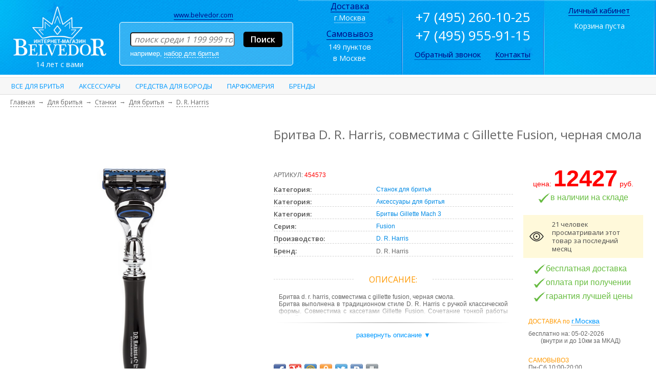

--- FILE ---
content_type: text/html; charset=cp1251
request_url: https://britva.belvedor.com/product/sku_DRH_RZ_FE_58200.html
body_size: 11914
content:
<!DOCTYPE html PUBLIC "-//W3C//DTD XHTML 1.0 Strict//EN"
    "http://www.w3.org/TR/xhtml1/DTD/xhtml1-strict.dtd">

<html xmlns="http://www.w3.org/1999/xhtml">

<head>

    <title>Бритва D. R. Harris, совместима с  Gillette Fusion, черная смола (drh_rz_fe_58200) купить в интернет магазине Бельведор, Москва</title>

    <meta name="description" content="Бритва D. R. Harris, совместима с  Gillette Fusion, черная смола (drh_rz_fe_58200). Доставка по Москве и в другие регионы. Самовывоз. Интернет магазин Бельведор." />
    <meta name="keywords" content="купить Бритва D. R. Harris, совместима с  Gillette Fusion, черная смола цена Москва продажа доставка интернет магазин" />
    
    <meta http-equiv="content-type" content="text/html; charset=windows-1251" />
    <meta http-equiv="content-language" content="ru" />
    <meta name=viewport content="width=device-width, initial-scale=1.0 ">
    
    <link rel="apple-touch-icon" sizes="152x152" href="/images/apple-icon-152x152.png">
    <link rel="icon" type="image/png" sizes="192x192"  href="/images/android-icon-192x192.png">
    <link rel="icon" type="image/png" sizes="32x32" href="/images/favicon-32x32.png">
    <link rel="icon" type="image/png" sizes="96x96" href="/images/favicon-96x96.png">
    <link rel="icon" type="image/png" sizes="16x16" href="/images/favicon-16x16.png">
    <link rel="manifest" href="/images/manifest.json">
    <link rel="shortcut icon" href="//www.belvedor.com/favicon.ico" />
    <link rel="stylesheet" href="//www.belvedor.com/style3.css" />
    <link rel="stylesheet" href="//www.belvedor.com/stylen_v_1_31.css" />
    <link rel="stylesheet" href="//fonts.googleapis.com/css?family=Open+Sans:300,400,600,700&amp;lang=ru" />
    <link rel="stylesheet" href="//www.belvedor.com/source/jquery.fancybox.css?v=2.1.5" type="text/css" media="screen" />
    <link rel="stylesheet" href="//www.belvedor.com/source/helpers/jquery.fancybox-buttons.css?v=1.0.5" type="text/css" />
    <link rel="stylesheet" href="../style_nav.css" type="text/css" />
    
        <script src="//code.jquery.com/jquery-3.3.1.min.js"></script>
    <script type="text/javascript" src="//www.belvedor.com/lib/jquery.mousewheel-3.0.6.pack.js"></script>
    <script type="text/javascript" src="//www.belvedor.com/lib/jquery.fancybox.min.js"></script>
    <script type="text/javascript" src="//www.belvedor.com/JsHttpRequest.js" language="JavaScript"></script>
    <script type="text/javascript" src="//www.belvedor.com/scripts2.js"></script>
    <link rel="stylesheet" type="text/css" href="//www.belvedor.com/lib/jquery.fancybox.min.css">
    
</head>

<body onload="setTimeout('nalichie()', 500);">
<table border="0" width="100%" cellpadding="0" cellspacing="0"><tr><td>

<style>
.buy-button input:hover {
    box-shadow: 0 0 0 2px #0099ff inset, 0 0 0 4px white inset;
}



@media screen {
    .m_phone { display: none; }
    .show_menu2 { display: none; }
    .hide_menu2 { display: none; }
    #m_search_form { display: none; }
    .m_td_logo { display: none; }
    .show_menu4 { display: none; }
    .m_nomobile_link { display: none; }
    .box22 {
        border-width            : thin;
        width                   : 50%;
        border                  : 1px solid #e6e6e6;
        margin-left             : auto;
        margin-right            : auto;
        margin-top              : 5px;
        width                   : 265px;
        background-color        : #ffffff;
        -moz-border-radius      : 15px;
        -webkit-border-radius   : 15px;
        border-radius           : 15px;
        behavior                : url(//www.belvedor.com/PIE.htc);
    }

}

    .m_buy_prbut { width: 270px; border-radius: 5px; -moz-border-radius: 5px; -webkit-border-radius: 5px; -khtml-border-radius: 5px; }
    .m_buy_1_click { display:inline-block; width: 120px; border-radius: 5px; -moz-border-radius: 5px; -webkit-border-radius: 5px; -khtml-border-radius: 5px; }
    .n_prod_wish_list_div { display: table-cell; line-height: 34px; width: 120px; border-radius: 5px; -moz-border-radius: 5px; -webkit-border-radius: 5px; -khtml-border-radius: 5px; height:30px; border: none; background: #ffffff; border: 2px; border-color: #0099ff; border-style: solid; }


@media (max-width: 1024px) {
    .n_top_podskazka_block { display: none; }
    .div_welcome { display: none; }
    .td_stick { display: none; }
    .td_lk { display: none; }
    .top_menu { display: none; }
    .td_right { display: none; }
    .td_rright { display: none; }
    #container { display: none; }
    .m_segm_must_see_block { display: none; }
    .n_segm_must_see { display: none; }
    .m_top_var_block { display: none; }
    .n_segm_filters { display: none; }
    .td_phone { display: none; }
    .td_logo  { display: none; }
    .m_td_logo { display: block; }
    .td_left  { display: block; }
    .td_search { display: none; }
    .div_11 { display: none; }
    .m_phone { display: block; }
    .m_nomobile_link { display: block; }
    .m_box2 { display: none; }
    .show_menu2 { display: table-cell; }
    .hide_menu2 { display: none; }
    .show_menu4 { display: table-cell; }
    .n_segm_lmenu_pixel { display: none; }
    .n_ne_zabud { display: none; }
    #m_search_form { display: block; }
    .box22 {
        border-width            : thin;
        width                   : 50%;
        border                  : 1px solid #e6e6e6;
        margin-left             : 0;
        margin-top              : 5px;
        width                   : 265px;
        background-color        : #ffffff;
        -moz-border-radius      : 15px;
        -webkit-border-radius   : 15px;
        border-radius           : 15px;
        behavior                : url(//www.belvedor.com/PIE.htc);
    }

    .m_tdd1_1 { display: block; }
    .m_tdd1_2 { display: block; }
    .m_tdd1_3 { display: block; }

    .m_char { display: none; }
    .m_resp { display: none; }
    .n_top_menu_block { display: none; }
    .m_tdd1_2_1 { display: block; }
    .n_prod_h1 {  font-size: 18px; text-align: center; }
    .m_thumb { display: none; }
    .share42init { display: none; }
    .box4 { margin:10px auto; }
    .m_viewed1{ display: none; }
    .m_viewed2{ display: none; }

} 
</style> <table cellpadding="0" cellspacing="0" style="width: 100%; font-family: 'Open Sans', arial;" border="0">
    <tr>
        <td align="center" valign="middle" style="width: 100%; background: #0099ff url(//www.belvedor.com/images/header_right_8.jpg) repeat-x; background-position: right;" class="td_left">
                <table cellpadding="0" cellspacing="0" width="100%" border="0">
                <tr>

                        <td valign="top" class="show_menu2" id="show_menu2" width="30px">
                                <img src="//www.belvedor.com/images/show_menu.png" style="margin: 12px 0px 0px 15px; cursor: pointer;max-width: 100%; height: auto;" onclick="document.getElementById('n_top_menu_block').style.display='block'; document.getElementById('hide_menu2').style.display='table-cell'; document.getElementById('show_menu2').style.display='none'; document.getElementById('n_top_menu_block').style.position='absolute'; document.getElementById('n_top_menu_block').style.left='0';" width="25" height="25" alt="">
                        </td>
                        <td valign="top" class="hide_menu2" id="hide_menu2" width="30">
                                <img src="//www.belvedor.com/images/hide_menu.png" style="margin: 12px 0px 0px 15px; cursor: pointer;max-width: 100%; height: auto;" onclick="document.getElementById('n_top_menu_block').style.display='none'; document.getElementById('hide_menu2').style.display='none'; document.getElementById('show_menu2').style.display='table-cell';" width="25" height="25" alt="">
                        </td>

                        <td align="center" valign="middle" class="td_logo">
                                <div style="margin: 0px 10px 0px 20px;">
                                                                <a href="//britva.belvedor.com"><img src="//www.belvedor.com/images/logo.png" border="0" width="185" height="100" alt="Бельведор" /></a><div style="font-weight: 400; font-size: 14px; color: white;" class="div_11">14 лет с вами</div>
                                                                </div>
                        </td>

                        <td align="center" valign="middle" class="m_td_logo">
                                <div style="margin: 5px 10px 0px 20px;">
                                                                <a href="//britva.belvedor.com"><img src="//www.belvedor.com/images/logo3.png" border="0" width="185" height="37" style="max-width: 100%; height: auto;" style="max-width: 100%; height: auto;" alt="Бельведор" /></a><div style="font-weight: 400; font-size: 14px; color: white;"><a href="tel:+74959559115" style="color: white;" class="m_phone"><span class="m_phone">+7 (495) 955-91-15</span></a></div>
                                                                </div>
                        </td>

                        <td align="center" valign="middle" class="td_search">
                                        <div style="margin: 0px 0px 4px 0px;" class="div_welcome"><nobr><a href="//www.belvedor.com"  style="color: #000080; font-size: 13px; font-weight: 400; border-bottom: 1px #000080 solid;">www.belvedor.com</a>&nbsp;&nbsp;&nbsp;</nobr></div>                                        <div style="margin: 0px 10px 0px 10px; padding: 18px 20px 15px 20px; background: rgba(255,255,255,0.2); border: 1px #ffffff solid; -moz-border-radius: 5px; -webkit-border-radius: 5px; border-radius: 5px; behavior: url(//www.belvedor.com/PIE.htc);">
                                                <form class="n_search_form" action="//britva.belvedor.com/category.php" method="post">
                                                        <table width="100%" cellpadding="0" cellspacing="0" border="0" class="n_search_table">
                                                                <tr>
                                                                        <td width="99%">
                                                                                <input name="keyword" width="100%" maxlength="200" style="font-style: italic; width: 100%; font-family: 'Open Sans', arial; font-size: 16px; -moz-border-radius: 5px; -webkit-border-radius: 5px; border-radius: 5px; behavior: url(//www.belvedor.com/PIE.htc);" title="поиск товаров" onclick="this.placeholder='';" autocomplete="off" onkeyup="if(this.value.length > 3) { document.getElementById('search_podskazki').style.display='block'; podskazki(''); }" id="keyword" placeholder=" поиск среди 1 199 999 товаров" type="text" />                                                                                  <div id="search_podskazki" class="search_podskazki" style="z-index: 500;" onmouseleave="document.getElementById('search_podskazki').style.display='none';">
                                                                                <p align="right"><span class="n_segm_call_me_close_button" onclick="document.getElementById('search_podskazki').style.display='none';">закрыть</span></p>
                                                                                <div id="podskazki" style="font-family: Tahoma,Arial,sans-serif; font-size: 13px;">подсказки</div>
                                                                                </div>
                                                                        </td>
                                                                        <td><input value="Поиск" type="submit" style="margin: 0px 0px 0px 25px; font-family: 'Open Sans', arial; font-weight: 600; font-size: 16px; color: white; background: black; border: 0px; padding: 4px 14px 4px 14px; -moz-border-radius: 5px; -webkit-border-radius: 5px; border-radius: 5px; behavior: url(//www.belvedor.com/PIE.htc);" /></td>
                                                                </tr>
                                                                <tr>
                                                                                        
                                                                        <td colspan="2"><div align="left" class="n_top_podskazka_block"><nobr>например, <span onclick="document.getElementById('keyword').value = 'набор для бритья';" title="найти набор для бритья" class="n_top_podskazka_words">набор для бритья</span></nobr> &nbsp; </div></td>
                                                                </tr>
                                                        </table>
                                                </form>
                                        </div>
                        </td>

                        <td valign="top" class="show_menu4" id="show_menu4" width="30px"><!--noindex-->
                                <nobr><a href="/cart.php" rel="nofollow"><img src="//www.belvedor.com/images/cartt.png" style="margin: 10px 15px 0px 0px; border: 0px;" width="30" height="30" alt=""></a>
                                <a href="/info.php" rel="nofollow"><img src="//www.belvedor.com/images/lk.png" style="margin: 10px 15px 0px 0px; border: 0px;" width="30" height="30" alt=""></a></nobr><!--/noindex-->
                        </td>

                </tr>
                </table>
        </td>
        <td align="center" valign="middle" width="200px" style="width: 200px; background: #0099ff url(//www.belvedor.com/images/header_right_7.jpg) no-repeat;" class="td_right">
                <img src="//www.belvedor.com/images/blank_1x1.gif" class="n_top_pixel" alt="" height="1" width="200" />

                <a href="//www.belvedor.com/deliver.php" target="_blank" style="color: #000080; font-size: 16px; font-weight: 400; border-bottom: 1px #000080 solid;">Доставка</a><br />
                <span style="font-weight: 400; font-size: 14px; color: white; cursor: pointer; border-bottom: 1px #ffffff dotted;" onclick="document.getElementById('city').style.display='block';">г.Москва</span>

                <!--noindex-->
                <div><div id="city" class="SubItems20">
                <p align="right"><span class="n_segm_call_me_close_button" onclick="document.getElementById('city').style.display='none';">закрыть</span></p>
                <div style="font-size: 14px; font-family: Arial,sans-serif; margin-left: 10px;">
                <h3 align="left" class="h2">Ваш город или ближайший к Вам город:</h3>
                <span style="cursor: pointer; color: #0099ff;" onclick="select_city('4400')">Москва</span><br><span style="cursor: pointer; color: #0099ff;" onclick="select_city('4962')">Санкт-Петербург</span><br><span style="cursor: pointer; color: #0099ff;" onclick="select_city('3612')">Нижний Новгород</span><br><span style="cursor: pointer; color: #0099ff;" onclick="select_city('4549')">Новосибирск</span><br><span style="cursor: pointer; color: #0099ff;" onclick="select_city('5106')">Екатеринбург</span><br><span style="cursor: pointer; color: #0099ff;" onclick="select_city('4720')">Пермь</span><br><span style="cursor: pointer; color: #0099ff;" onclick="select_city('5539')">Челябинск</span><br><span style="cursor: pointer; color: #0099ff;" onclick="select_city('5269')">Казань</span><br><span style="cursor: pointer; color: #0099ff;" onclick="select_city('4848')">Ростов-на-Дону</span><br><span style="cursor: pointer; color: #0099ff;" onclick="select_city('3538')">Воронеж</span><br><span style="cursor: pointer; color: #0099ff;" onclick="select_city('4079')">Краснодар</span><br><span style="cursor: pointer; color: #0099ff;" onclick="select_city('3345')">Уфа</span><br><span style="cursor: pointer; color: #0099ff;" onclick="select_city('5395')">Тюмень</span><br><br><br>Другой город:                 <input id="name" maxlength="32" onkeyup="if(this.value.length > 3) { search_city(''); }"><br>
                <span id="variants"></span>
                <br>
                </div>

                </div></div>
                <!--/noindex-->

                <div style="margin: 10px 0px 3px 0px;"><span style="color: #000080; font-size: 16px; border-bottom: 1px #000080 solid;"><a href="//www.belvedor.com/deliver.php" style="color: #000080; font-size: 16px; font-weight: 400; border-bottom: 1px #000080 solid;">Самовывоз</a></span></div>
                <span style="font-weight: 400; font-size: 14px; color: white;"><nobr>149 пунктов</nobr><br /><nobr>в Москве</nobr></span><br /><br />
        </td>
        <td align="center" valign="middle" width="6px" style="width: 6px; background: #0099ff url(//www.belvedor.com/images/header_right_6.jpg) no-repeat;" class="td_stick"><img src="//www.belvedor.com/images/blank_1x1.gif" class="n_top_pixel" alt="" height="136" width="6" /></td>
        <td align="center" valign="middle" width="270px" style="width: 270px; background: #0099ff url(//www.belvedor.com/images/header_right_5.jpg) no-repeat;" class="td_phone">
                <img src="//www.belvedor.com/images/blank_1x1.gif" class="n_top_pixel" alt="" height="1" width="270" />
                <nobr><span style="font-weight: 400; font-size: 26px; color: #ffffff;" class="reg_phone">+7 (495) 260-10-25</span></nobr> <br />
                <nobr><span style="font-weight: 400; font-size: 26px; color: white;" class="reg_phone">+7 (495) 955-91-15</span></nobr>

                <div style="margin: 8px 0px 15px 0px;">
                <!--noindex-->
                                <span style="color: #000080; font-size: 15px; font-weight: 400; border-bottom: 1px #000080 dotted; cursor: pointer;" onclick="document.getElementById('Item19').style.display='block';">Обратный звонок</span>
                                <div class="Item20">&nbsp;<div  id="Item19" class="SubItems20">
                        <p align="right"><span class="n_segm_call_me_close_button" onclick="document.getElementById('Item19').style.display='none';">закрыть</span></p>
                        <br />
                        <form name="call_me" action="//www.belvedor.com/call_me.php" method="post">
                        <span class="n_top_call_me_text">телефон:</span><br />
                        <input name="call_me_phone" size="25" maxlength="15" /><br />
                        <span class="n_top_call_me_text">контактное лицо:</span><br />
                        <input name="call_me_fio" size="25" maxlength="30" /><br />
                        <span class="n_top_call_me_text">комментарий:</span><br />
                        <textarea name="call_me_comment" rows="5" cols="20"></textarea><br />
                        <input type="submit" name="call_me_send" value="отправить заявку" />
                        </form>
                </div></div>
                <!--/noindex-->

                &nbsp; &nbsp; &nbsp; <a href="//www.belvedor.com/contact.html" target="_blank" style="color: #000080; font-size: 15px; font-weight: 400; border-bottom: 1px #000080 solid;">Контакты</a> &nbsp; &nbsp;                </div>

        </td>
        <td align="center" valign="middle" width="6px" style="width: 6px; background: #0099ff url(//www.belvedor.com/images/header_right_4.jpg) no-repeat;" class="td_stick"><img src="//www.belvedor.com/images/blank_1x1.gif" class="n_top_pixel" alt="" height="1" width="6" /></td>
        <td align="center" valign="top" width="210px" style="width: 210px; background: #0099ff url(//www.belvedor.com/images/header_right_3.jpg) no-repeat;" class="td_lk">
                <img src="//www.belvedor.com/images/blank_1x1.gif" class="n_top_pixel" alt="" height="1" width="210" />
                <!--noindex-->
                <div style="margin: 8px 0px 10px 0px;">
                &nbsp; &nbsp; &nbsp; <a href="//www.belvedor.com/info.php" target="_blank" rel="nofollow" style="color: #000080; font-size: 15px; font-weight: 400; border-bottom: 1px #000080 solid;">Личный кабинет</a> &nbsp; &nbsp; &nbsp;                </div>

                <div style="font-weight: 400; font-size: 14px; color: white;">Корзина пуста</div>
                                <!--/noindex-->
        </td>
        <td align="center" valign="middle" width="6px" style="width: 6px; background: #0099ff url(//www.belvedor.com/images/header_right_2.jpg) no-repeat;" class="td_stick"><img src="//www.belvedor.com/images/blank_1x1.gif" class="n_top_pixel" alt="" height="1" width="6" /></td>
        <td align="center" valign="middle" width="199px" id="header_right" style="width: 199px; background: #0099ff url(//www.belvedor.com/images/header_right.jpg) no-repeat;" class="td_rright"><img src="//www.belvedor.com/images/blank_1x1.gif" class="n_top_pixel" alt="" height="1" width="199" /></td>
    </tr>
</table>

<!--noindex-->
<form class="n_search_form" id="m_search_form" action="//britva.belvedor.com/category.php" method="post" style="background-color: #009def; padding: 0px 10px 5px 10px;">
<table width="100%" border="0" cellpadding="0" cellspacing="0"><tr><td width="99%"><input name="keyword" width="100%" maxlength="200" style="display: inline; width: 100%; font-style: italic; font-family: 'Open Sans', arial; font-size: 16px; -moz-border-radius: 5px; -webkit-border-radius: 5px; border-radius: 5px; behavior: url(//www.belvedor.com/PIE.htc);" title="поиск товаров" onclick="this.placeholder='';" autocomplete="off" onkeyup="if(this.value.length > 3) { document.getElementById('search_podskazki').style.display='block'; podskazki(''); }" id="keyword" placeholder=" поиск среди 1 200 000 товаров" type="text" />
</td><td><input value="Поиск" type="submit" style="display: inline; margin: 0px 0px 0px 25px; font-family: 'Open Sans', arial; font-weight: 600; font-size: 16px; color: white; background: black; border: 0px; padding: 4px 14px 4px 14px; -moz-border-radius: 5px; -webkit-border-radius: 5px; border-radius: 5px; behavior: url(//www.belvedor.com/PIE.htc);" />
</td></tr></table></form>
<!--/noindex-->

<style>@media (max-width:1830px){ #header_right { display: none; } }</style>




<!--noindex-->
<style>
#overlay {
    z-index:4999;
    position:fixed;
    background-color:#000;
    opacity:0.6;
    -moz-opacity:0.6;
    filter:alpha(opacity=60);
    width:100%;
    height:100%;
    top:0;
    left:0;
    cursor:pointer;
    display:none;
}
#modal_form {
    width: 340px;
    height: 180px;
    border-radius: 5px;
    border: 3px #000 solid;
    background: #fff;
    position: fixed;
    top: 50%;
    left: 50%;
    margin-top: -90px;
    margin-left: -200px;
    display: none;
    opacity: 1;
    z-index: 5000;
    padding: 20px 20px;
}
</style>
<div id="overlay"></div>
<div id="modal_form" class="SubItems30">
<p align="right"><span style="color: rgb(102, 102, 102); font-family: Tahoma,Arial,sans-serif; cursor: pointer; border-bottom: 1px #666666 dotted; font-size: 13px;" onClick="document.getElementById('modal_form').style.display='none'; document.getElementById('overlay').style.display='none';">закрыть</span></p>


<form name="cart_post" action="//www.belvedor.com/1click_cart_post.php" method="POST">
<p align="center" style="color: rgb(102, 102, 102); font-family: Tahoma,Arial,sans-serif; font-size: 14px;">Заказ сделать так просто!</p><p align="center"><input name="phone" size="20" maxlength="20" placeholder="ваш телефон"/></p>

<input type="hidden" name="name" value="заказ в 1 клик" />
<input type="hidden" name="dost" value="Самовывоз (0 руб)" />

<p align="center"><input type="submit" name="call_me_send" value="оформить заказ" /></p>
<input type="hidden" name="prod_id" value="454573" />
</form>
</div>

<!--/noindex-->
<form method="post" action="//britva.belvedor.com/cart.php">
    <input type="hidden" name="id_1" value="454573" />
    <input type="hidden" name="p_1" value="" />
    
<hr />
<div width="100%" class="n_top_menu_block" id="n_top_menu_block" >

	<ul id="nav">
        		<li>
            <a href="//britva.belvedor.com/segment/1405_dlya_britya.html">Все для бритья</a>			<ul>
              <table border="0" class="n_top_menu_sub_block" cellspacing="25" bgcolor="#ffffff">
                <tr><td valign="top">
                                <li><a href="//britva.belvedor.com/segment/593_britvennye_nabory.html">бритвенные наборы</a></li>
                                <li><a href="//britva.belvedor.com/segment/1538_stanok_dlya_britya.html">станки</a></li>
                                <li><a href="//britva.belvedor.com/segment/13461_t-obraznye_stanki.html">Т-образные станки</a></li>
                                <li><a href="//britva.belvedor.com/segment/267_pomazok.html">помазки</a></li>
                                <li><a href="//britva.belvedor.com/segment/1183_opasnye_britvy.html">опасные бритвы</a></li>
                                <li><a href="//britva.belvedor.com/segment/1407_dorognye_britvennye_nabory.html">дорожные наборы</a></li>                    </td><td valign="top">
                        <p slign="center"><img src="//www.belvedor.com/images/products/9/d4/9d4a6f5ff9a2155abf9ea1fc1c1c9691.gif" border="0" alt="Все для бритья" style="max-width: 90%;max-height: 90%;" /></p>                    </td>
                </tr>
              </table>
			</ul>
            		</li>
    		<li>
            <a href="//britva.belvedor.com/segment/1406_aksessuary_dlya_britya.html">Аксессуары</a>			<ul>
              <table border="0" class="n_top_menu_sub_block" cellspacing="25" bgcolor="#ffffff">
                <tr><td valign="top">
                                <li><a href="//britva.belvedor.com/segment/4689_zerkalo_dlya_britya.html">зеркала</a></li>
                                <li><a href="//britva.belvedor.com/segment/8834_smennye_lezviya.html">сменные лезвия</a></li>
                                <li><a href="//britva.belvedor.com/segment/265_britva.html">наборы с бритвой</a></li>
                                <li><a href="//britva.belvedor.com/segment/268_chasha_dlya_britya.html">наборы с чашей</a></li>
                                <li><a href="//britva.belvedor.com/segment/266_podstavka.html">наборы с подставкой</a></li>
                                <li><a href="//britva.belvedor.com/segment/1534_remen_dlya_pravki_opasnoy_britvy.html">ремни для правки опасок</a></li>
                                <li><a href="//britva.belvedor.com/segment/8835_pasta_dlya_pravki.html">пасты для правки</a></li>                    </td><td valign="top">                    </td>
                </tr>
              </table>
			</ul>
            		</li>
    		<li>
            <a href="//britva.belvedor.com/segment/6511_dlya_borody.html">Средства для бороды</a>			<ul>
              <table border="0" class="n_top_menu_sub_block" cellspacing="25" bgcolor="#ffffff">
                <tr><td valign="top">
                                <li><a href="//britva.belvedor.com/segment/6514_maslo_dlya_borody.html">масло для бороды</a></li>
                                <li><a href="//britva.belvedor.com/segment/6513_vosk_dlya_usov.html">воск для усов</a></li>                    </td><td valign="top">                    </td>
                </tr>
              </table>
			</ul>
            		</li>
    		<li>
            <a>Парфюмерия</a>			<ul>
              <table border="0" class="n_top_menu_sub_block" cellspacing="25" bgcolor="#ffffff">
                <tr><td valign="top">
                                <li><a href="//britva.belvedor.com/segment/8493_balzamy_dlya_britya.html">бальзамы</a></li>
                                <li><a href="//britva.belvedor.com/segment/12918_gel_dlya_britya.html">гели</a></li>
                                <li><a href="//britva.belvedor.com/segment/8495_krema_dlya_britya.html">крема</a></li>
                                <li><a href="//britva.belvedor.com/segment/8494_losony_dlya_britya.html">лосьоны</a></li>
                                <li><a href="//britva.belvedor.com/segment/12917_pena_dlya_britya.html">пена</a></li>
                                <li><a href="//britva.belvedor.com/segment/8833_arganovoe_maslo.html">аргановое масло</a></li>
                                <li><a href="//britva.belvedor.com/segment/3801_kvastsovyy_blok.html">квасцовые блоки</a></li>
                                <li><a href="//britva.belvedor.com/segment/8496_stiki_dlya_britya.html">стик для бритья</a></li>
                                <li><a href="//britva.belvedor.com/segment/8832_tverdoe_mylo.html">твердое мыло</a></li>                    </td><td valign="top">                    </td>
                </tr>
              </table>
			</ul>
            		</li>
    		<li>
            <a>Бренды</a>			<ul>
              <table border="0" class="n_top_menu_sub_block" cellspacing="25" bgcolor="#ffffff">
                <tr><td valign="top">
                                <li><a href="//britva.belvedor.com/segment/386_DOVO_germaniya.html">DOVO (Германия)</a></li>
                                <li><a href="//britva.belvedor.com/segment/4084_Weisen_germaniya.html">Weisen (Германия)</a></li>
                                <li><a href="//britva.belvedor.com/segment/2048_SQuire_italiya.html">S.Quire (Италия)</a></li>
                                <li><a href="//britva.belvedor.com/segment/4387_Titan_1918_yaponiya_.html">Titan 1918 (Япония)</a></li>
                                <li><a href="//britva.belvedor.com/segment/4778_Muehle_germaniya.html">Muehle (Германия)</a></li>
                                <li><a href="//britva.belvedor.com/segment/6516_Bolin_Webb_velikobritaniya.html">Bolin Webb (Великобритания)</a></li>
                                <li><a href="//www.belvedor.com/segment/13589_Rockwell_Razors.html">Rockwell Razors</a></li>
                                <li><a href="//britva.belvedor.com/segment/6550_Boker_germaniya.html">Boker (Германия)</a></li>
                                <li><a href="//britva.belvedor.com/segment/8829_Thiers-Issard.html">Thiers-Issard (Франция)</a></li>
                                <li><a href="//britva.belvedor.com/segment/8831_Mondial.html">Mondial (Италия)</a></li>
                                <li><a href="//britva.belvedor.com/segment/13586_D_R_Harris_velikobritaniya.html">D. R. Harris (Великобритания)</a></li>                    </td><td valign="top">                    </td>
                </tr>
              </table>
			</ul>
            		</li>
    	</ul>
</div>
<div itemscope itemtype="https://schema.org/BreadcrumbList" valign="bottom" class="n_prod_breadcrumbs_block"><span itemprop="itemListElement" itemscope itemtype="https://schema.org/ListItem"><a href="https://britva.belvedor.com" itemprop="item"><span itemprop="name">Главная</span></a><meta itemprop="position" content="1"></span> &nbsp;&#8594;&nbsp; <span itemprop="itemListElement" itemscope itemtype="https://schema.org/ListItem"><a href="//britva.belvedor.com/segment/1405_dlya_britya.html" itemprop="item"><span itemprop="name">Для бритья</span></a><meta itemprop="position" content="2"></span> &nbsp;&#8594;&nbsp; <span itemprop="itemListElement" itemscope itemtype="https://schema.org/ListItem"><a href="//britva.belvedor.com/segment/1538_stanok_dlya_britya.html" itemprop="item"><span itemprop="name">Станки</span></a><meta itemprop="position" content="2"></span> &nbsp;&#8594;&nbsp; <span itemprop="itemListElement" itemscope itemtype="https://schema.org/ListItem"><a href="//www.belvedor.com/catalog/dlya-britya.html" itemprop="item"><span itemprop="name">Для бритья</span></a><meta itemprop="position" content="3"></span> &nbsp;&#8594;&nbsp; <span itemprop="itemListElement" itemscope itemtype="https://schema.org/ListItem"><a href="//britva.belvedor.com/segment/13586_D_R_Harris.html" itemprop="item"><span itemprop="name">D. R. Harris</span></a><meta itemprop="position" content="5"></span></div>

<table itemscope itemtype="https://schema.org/Product" width="100%" cellpadding="0" cellspacing="15" style="padding: 0px 0px 0px 0px; margin: 0px 0px 0px 0px;"  border="0"  >
    <tr>
        <td valign="center" align="center" class="m_tdd1_1">
            
            <div align="center" id="photo_field"><a data-fancybox="images-single" href="https://pict.belvedor.com/2/31/231c6728bcf402f1ca612d4ae4cc99fc.jpg" title="Бритва D. R. Harris, совместима с  Gillette Fusion, черная смола"><img itemprop="image" src="https://pict.belvedor.com/2/31/231c6728bcf402f1ca612d4ae4cc99fc.jpg" alt="Бритва D. R. Harris, совместима с  Gillette Fusion, черная смола" width="500" height="500" style="max-width: 100%; height: auto;" border="0" /></a></div>
            
            <hr />
            <table border="0" class="m_thumb">
                <tr>
                    <td>
                                                                                    <img style="border: 1px solid #e5e5e5;" src="https://pict.belvedor.com/5/60/5609f347b2d4ca0270a4d933e1524f8e.jpg" alt="Бритва D. R. Harris, совместима с  Gillette Fusion, черная смола" width="100" height="100" />
                                                                                                <a class="fancybox-buttons" data-fancybox="images-single" href="https://pict.belvedor.com/9/b5/9b5d5cc45e2d0963bdd685ac87b1759a.jpg" title="Бритва D. R. Harris, совместима с  Gillette Fusion, черная смола"><img style="border: 1px solid #e5e5e5;" src="https://pict.belvedor.com/6/1d/61d9258ae4f39a5e0792f27d17386da2.jpg" alt="Бритва D. R. Harris, совместима с  Gillette Fusion, черная смола" width="100" height="100" /></a>
                                                                    </td>
                </tr>
            </table>

        </td>
        <td valign="top" width="60%" align="left" class="m_tdd1_2" style="min-width: 280px; max-width: 600px; padding-left: 0px;">
                    <h1 itemprop="name" align="left" class="n_prod_h1">Бритва D. R. Harris, совместима с  Gillette Fusion, черная смола</h1>
                    &nbsp;&nbsp;&nbsp;                    <table cellpadding="10" cellspacing="0"  width="100%"  border="0"  >
                      <tr>
                        <td width="100%" valign="top" class="m_tdd1_2_1">
                        
                                    <p class="n_prod_sku"><nobr>артикул: <span style="color: red;">454573</span></nobr></p>
                                    <div class="n_prod_top_navi2" style="border-bottom: 1px dashed LightGray; line-height: 1.5;"><div style="font-family: 'Open Sans', arial; font-weight: 600; font-size: 13px; color: #4F4F4F; float: left; width: 200px;">Категория:</div><div><a href="//britva.belvedor.com/segment/1538_stanok_dlya_britya.html">Станок для бритья</a></div></div>
                                    
                                    <div class="n_prod_top_navi2" style="border-bottom: 1px dashed LightGray; line-height: 1.5;"><div style="font-family: 'Open Sans', arial; font-weight: 600; font-size: 13px; color: #4F4F4F; float: left; width: 200px;">Категория:</div><div><a href="//britva.belvedor.com/segment/1406_aksessuary_dlya_britya.html">Аксессуары для бритья</a></div></div>
                                    
                                    <div class="n_prod_top_navi2" style="border-bottom: 1px dashed LightGray; line-height: 1.5;"><div style="font-family: 'Open Sans', arial; font-weight: 600; font-size: 13px; color: #4F4F4F; float: left; width: 200px;">Категория:</div><div><a href="//britva.belvedor.com/segment/7501_britvy_Gillette_Mach_3.html">Бритвы Gillette Mach 3</a></div></div>
                                    
                                    <div class="n_prod_top_navi2" style="border-bottom: 1px dashed LightGray; line-height: 1.5;"><div style="font-family: 'Open Sans', arial; font-weight: 600; font-size: 13px; color: #4F4F4F; float: left; width: 200px;">Серия:</div><div><a href="//www.belvedor.com/catalog/fusion.html">Fusion</a></div></div>
                                    
                                    <div class="n_prod_top_navi2" style="border-bottom: 1px dashed LightGray; line-height: 1.5;"><div style="font-family: 'Open Sans', arial; font-weight: 600; font-size: 13px; color: #4F4F4F; float: left; width: 200px;">Производство:</div><div><a href="//britva.belvedor.com/segment/13586_D_R_Harris.html">D. R. Harris</a></div></div>
                                    
                            <div class="n_prod_top_navi2" style="border-bottom: 1px dashed LightGray; line-height: 1.5;"><div style="font-family: 'Open Sans', arial; font-weight: 600; font-size: 13px; color: #4F4F4F; width: 200px;display: inline-block;">Бренд:</div><div style="display: inline-block;">D. R. Harris</div></div>
                            
                            <br><table border=0 width=100% cellpadding=0 cellspacing=0 class="m_descr"><tr><td width=50% style="height: 18px; border-bottom: 1px dashed #d6d6d6;">&nbsp;</td><td rowspan=2 align='center' valign='center'><nobr><p style="padding-right:30px; padding-left:30px; font-family: 'Open Sans', arial; font-size: 16px; font-weight: 400; color: #ff9900;">ОПИСАНИЕ:</p></nobr></td><td width=50% style="height: 18px; border-bottom: 1px dashed #d6d6d6;">&nbsp;</td></tr><tr><td style="height: 18px;">&nbsp;</td><td style="height: 18px;">&nbsp;</td></tr></table>
                            <div class="descri" itemprop="description" style="font-size: 12px; font-family: Tahoma,Arial,sans-serif; color: #666666; margin: 0px 10px 0px 10px; height: 44px; overflow: hidden;" align="justify">Бритва d. r. harris, совместима с  gillette fusion, черная смола. <br> Бритва выполнена в традиционном стиле D. R. Harris с ручкой классической формы. Совместима с кассетами Gillette Fusion. Сочетание тонкой работы английских мастеров и современного универсального подхода к бритью.<br></div><div class="descri2" style="font-size: 13px; font-family: Tahoma,Arial,sans-serif;  color: #0099ff; margin:  -15px 0px 0px 0px; cursor: default;" align="center"><span></span><img src="//www.belvedor.com/images/fadeOutProductSprite2.png" style="border: 0; max-width: 100%; height: auto;" alt="" /><p>развернуть описание &#9660;</p></div><script>
$(".descri2").click(function(){
        $box = $(".descri");
        minimumHeight = 44;

        // get current height
        currentHeight = $box.height();

        // get height with auto applied
        autoHeight = $box.css('height', 'auto').height();

        // reset height and revert to original if current and auto are equal
        $box.css('height', currentHeight).animate({
                height: (currentHeight == autoHeight ? minimumHeight : autoHeight)
        });

        if (autoHeight == currentHeight) { $(".descri2").find('p').html('развернуть описание &#9660;'); $(".descri2").find('span').html(''); }
        else { $(".descri2").find('p').html('свернуть описание &#9650;'); $(".descri2").find('span').html('<br>'); }

});

</script>
                                                        <br /><br /><div class="share42init"></div>
                            <script type="text/javascript" src="//www.belvedor.com/js/share42.js"></script>



                        </td><td align="center" valign="top" class="m_tdd1_2_1">
                        <div itemprop="offers" itemscope itemtype="https://schema.org/Offer" style="margin: 0px 0px 0px 0px; padding: 0px 0px 0px 0px;"><meta itemprop="price" content="12427"> <meta itemprop="priceCurrency" content="RUB"></div>
                            <nobr><span style="font-family: Arial,sans-serif; color:red; font-size: 14px;">цена: </span><span style="font-family: Arial,sans-serif; color:red; font-weight: bold; font-size: 45px;">12427</span><span style="font-family: Arial,sans-serif; color:red; font-size: 14px;"> руб.</span></nobr>
                                                                    <input type="hidden" id="product_id" value="454573" />
                                        <input type="hidden" id="product_sku" value="DRH_RZ_FE_58200" />
                                        <input type="hidden" id="product_sklad" value="340" />
                                        <span id="nalichie_status"></span>                         <br />
                                                <br />

                    <div align="center">
                     <div style="font-family: Open Sans, arial;overflow:hidden;line-height:1em;margin-bottom:10px;  padding: 7px 7px 7px 7px; background-color:#fff9da;color:#494949;"><table border="0" style="font-size: 13px;"><tr><td><img src="//www.belvedor.com/images/seen.png" style="margin-right:10px;vertical-align:middle;width:32px;height:32px;" alt=""></td><td>21 человек просматривали этот товар за последний месяц</td></tr></table></div> <nobr><img src="//www.belvedor.com/images/in_stock.gif" border="0" /><span style="color: #67bd40; font-family: Tahoma,Arial,sans-serif; vertical-align: 7px;">бесплатная доставка</span>&nbsp;&nbsp;&nbsp;</nobr><br /> <nobr><img src="//www.belvedor.com/images/in_stock.gif" border="0" /><span style="color: #67bd40; font-family: Tahoma,Arial,sans-serif; vertical-align: 7px;">оплата при получении</span>&nbsp;</nobr><br />
<nobr><img src="//www.belvedor.com/images/in_stock.gif" border="0" /><span style="color: #67bd40; font-family: Tahoma,Arial,sans-serif; vertical-align: 7px;">гарантия лучшей цены</span></nobr><br />

                        <div class='n_prod_deliver_vars' id='deliver_vars'>                        <div align="left" class="n_prod_deliver_points"><br />
                            <span class="n_prod_deliver_point">ДОСТАВКА по </span>
<script language="javascript">
  function search_city() {
    var search_city2 = document.getElementById("name").value;
    document.getElementById("variants").innerHTML = ' <img src="//www.belvedor.com/images/loading.gif" border="0" /> ';
    var req = new JsHttpRequest();
    req.onreadystatechange = function() { if (req.readyState == 4) { document.getElementById("variants").innerHTML = req.responseJS.q; } }
    req.open('POST', '../search_city.php', true);
    req.send({ q: search_city2 });
  }
  function select_city(selected_city) {
    document.getElementById("variants").innerHTML = ' <img src="//www.belvedor.com/images/loading.gif" border="0" /> ';
    var req = new JsHttpRequest();
    req.onreadystatechange = function() { if (req.readyState == 4) { location.reload(); } }
    req.open('POST', '../select_city.php', true);
    req.send({ q: selected_city });
  }
</script>


<span style="cursor: pointer; border-bottom: 1px #666666 dotted; color: #0099ff; font-size: 14px;" onclick="document.getElementById('city').style.display='block';">г.Москва</span>
<div><div id="city" class="SubItems20">
    <p align="right"><span style="cursor: pointer;" onclick="document.getElementById('city').style.display='none';"><img src="//www.belvedor.com/images/close2.png" style="border: 0" alt=""></span></p>

<div style="font-size: 14px; font-family: Arial,sans-serif; margin-left: 10px;">
<h3 align="left" class="h2">Ваш город или ближайший к Вам город:</h3>
<a href="//www.belvedor.com/city.php?city=4400">Москва</a><br><a href="//www.belvedor.com/city.php?city=4962">Санкт-Петербург</a><br><a href="//www.belvedor.com/city.php?city=3612">Нижний Новгород</a><br><a href="//www.belvedor.com/city.php?city=4549">Новосибирск</a><br><a href="//www.belvedor.com/city.php?city=5106">Екатеринбург</a><br><a href="//www.belvedor.com/city.php?city=4720">Пермь</a><br><a href="//www.belvedor.com/city.php?city=5539">Челябинск</a><br><a href="//www.belvedor.com/city.php?city=5269">Казань</a><br><a href="//www.belvedor.com/city.php?city=4848">Ростов-на-Дону</a><br><a href="//www.belvedor.com/city.php?city=3538">Воронеж</a><br><a href="//www.belvedor.com/city.php?city=4079">Краснодар</a><br><a href="//www.belvedor.com/city.php?city=3345">Уфа</a><br><a href="//www.belvedor.com/city.php?city=5395">Тюмень</a><br><br><br>Другой город: 
<input id="name" maxlength="32" onkeyup="if(this.value.length > 3) { search_city(''); }"><br>
<span id="variants"></span>
<br>
</div>

</div></div>
                            <p align="left" class="n_prod_deliver_points">
                                <nobr>бесплатно на: 05-02-2026 </nobr><br />
                                <nobr>&nbsp; &nbsp; &nbsp; &nbsp; (внутри и до 10км за МКАД)</nobr></p>                        </div>

                        <p align="left" class="n_prod_deliver_points">

                        
                        <br />

                        <span class="n_prod_deliver_point">САМОВЫВОЗ</span><br />
                        <nobr>Пн-Сб 10:00-20:00</nobr><br />

                                                <nobr>(ближайшая дата: 05-02-2026)</nobr></p>
                        <p align="left" class="n_prod_deliver_points">
                        
                        <nobr>м. Кожуховская</nobr><br />
                        <nobr>2-й Южнопортовый проезд, 26Ас4</nobr><br />
                        <nobr>У нас всегда есть парковка !</nobr><br />
                        <br />
                        <span class="n_prod_deliver_point">ОПЛАТА</span><br />
                        <nobr>наличные, Visa/MasterCard, WebMoney,</nobr><br />
                        <nobr>Яндекс деньги, безналичная оплата</nobr><br />
                        <br />
                        <span class="n_prod_deliver_point">100% ЗАЩИТА ПОКУПКИ</span><br />
                        <nobr>2 недели на возврат и обмен</nobr><br />
                        <br />
                        </p>
                        </div>                        </div>

                        </td>
                      </tr>
                    </table>
                        <br /><br /><br />
                        

                        <input type="hidden" name="ok3" value="1" />
                        <input type="hidden" name="product_id" value="454573" />
                        <input type="hidden" id="product_sklad" value="340" />
        </td>
    </tr>
</table>



<div id="similar_status">
                            <table border="0" width=100% cellpadding="0" cellspacing="0"><tr><td width=50% style="height: 60px; border-bottom: 1px dashed #d6d6d6;">&nbsp;</td><td rowspan=2 align='center' valign='center'><nobr><p style="padding-right:30px; padding-left:30px; font-family: 'Open Sans', arial; font-size: 24px; font-weight: 300; color: #ff9900; text-transform: uppercase;">похожие:</p></nobr></td><td width=50% style="height: 60px; border-bottom: 1px dashed #d6d6d6;">&nbsp;</td></tr><tr><td style="height: 60px;">&nbsp;</td><td style="height: 60px;">&nbsp;</td></tr></table>


                                    
                    <div style='border: 1px dashed #d6d6d6; display: inline-block;' valign=top>
                        <table cellpadding=10 cellspacing=10 border=0><tr>
                            <td valign="top" width="100" align="right">
                                <div style='height: 100px;'><a href="//britva.belvedor.com/product/sku_DRH_RZ_SRI_52100.html"><img src="/images/products/c/a9/ca9a810427d347313213643e9db027d4.jpg" border="0" width="100" height="100" alt="Т-образная бритва D. R. Harris, смола, цвет слоновой кости" /></a></div>
                            </td>
                            <td valign="top" width="100">
                                <a href="//britva.belvedor.com/product/sku_DRH_RZ_SRI_52100.html" style="font-size: 12px; font-family: Tahoma,Arial,sans-serif;">Т-образная бритва D. R. Harris, смола, цвет слоновой кости</a><br />4779 руб.
                            </td>
                        </tr></table>
                    </div>
            
                    <div style='border: 1px dashed #d6d6d6; display: inline-block;' valign=top>
                        <table cellpadding=10 cellspacing=10 border=0><tr>
                            <td valign="top" width="100" align="right">
                                <div style='height: 100px;'><a href="//britva.belvedor.com/product/sku_DRH_RZ_SRE_52200.html"><img src="/images/products/0/1c/01cccfd4ae0989f2311e3c50188502cf.jpg" border="0" width="100" height="100" alt="Т-образная бритва D. R. Harris, черная смола" /></a></div>
                            </td>
                            <td valign="top" width="100">
                                <a href="//britva.belvedor.com/product/sku_DRH_RZ_SRE_52200.html" style="font-size: 12px; font-family: Tahoma,Arial,sans-serif;">Т-образная бритва D. R. Harris, черная смола</a><br />7130 руб.
                            </td>
                        </tr></table>
                    </div>
            
                    <div style='border: 1px dashed #d6d6d6; display: inline-block;' valign=top>
                        <table cellpadding=10 cellspacing=10 border=0><tr>
                            <td valign="top" width="100" align="right">
                                <div style='height: 100px;'><a href="//britva.belvedor.com/product/sku_DRH_RZ_M3E_57200.html"><img src="/images/products/6/56/65670f6909f9f1a463172f1ddcba7e7c.jpg" border="0" width="100" height="100" alt="Бритва D. R. Harris, совместим с Gillette Mach3, черная смола" /></a></div>
                            </td>
                            <td valign="top" width="100">
                                <a href="//britva.belvedor.com/product/sku_DRH_RZ_M3E_57200.html" style="font-size: 12px; font-family: Tahoma,Arial,sans-serif;">Бритва D. R. Harris, совместим с Gillette Mach3, черная смола</a><br />8532 руб.
                            </td>
                        </tr></table>
                    </div>
            
                    <div style='border: 1px dashed #d6d6d6; display: inline-block;' valign=top>
                        <table cellpadding=10 cellspacing=10 border=0><tr>
                            <td valign="top" width="100" align="right">
                                <div style='height: 100px;'><a href="//britva.belvedor.com/product/sku_DRH_RZ_M3H_57300.html"><img src="/images/products/1/60/1608ba9a528521fdbb2649e363b51be8.jpg" border="0" width="100" height="100" alt="Бритва D. R. Harris, (совместима с Mach3), смола, цвет рога" /></a></div>
                            </td>
                            <td valign="top" width="100">
                                <a href="//britva.belvedor.com/product/sku_DRH_RZ_M3H_57300.html" style="font-size: 12px; font-family: Tahoma,Arial,sans-serif;">Бритва D. R. Harris, (совместима с Mach3), смола, цвет рога</a><br />8532 руб.
                            </td>
                        </tr></table>
                    </div>
            <br></div>



<br>
    <div class="m_char">
    <table border=0 width=100% cellpadding=0 cellspacing=0><tr><td width=50% style="height: 25px; border-bottom: 1px dashed #d6d6d6;">&nbsp;</td><td rowspan=2 align='center' valign='center'><nobr><p style="padding-right:30px; padding-left:30px; font-family: 'Open Sans', arial; font-size: 24px; font-weight: 300; color: #ff9900;">ХАРАКТЕРИСТИКИ</p></nobr></td><td width=50% style="height: 25px; border-bottom: 1px dashed #d6d6d6;">&nbsp;</td></tr><tr><td style="height: 25px;">&nbsp;</td><td style="height: 25px;">&nbsp;</td></tr></table>
    <p align="center" style="padding: 0px 0px 0px 0px; margin: 0px 0px 0px 0px; font-family: 'Open Sans', arial; font-size: 18px; font-weight: 400; color: #666666;">Бритва D. R. Harris, совместима с  Gillette Fusion, черная смола</p>


        <table width="100%" cellpadding="6" cellspacing="6" style="font-family: 'Open Sans', arial;"><tr><td colspan=2>
                </td>
            </tr>
            <tr>
                <td class="n_prod_types">КАТЕГОРИЯ: </td><td class="n_prod_types_links"><a href="//britva.belvedor.com/segment/1405_dlya_britya.html">для бритья</a>
                </td>
            </tr>
            <tr>
                <td class="n_prod_types">МЕТКА: </td>
                <td class="n_prod_types_links">популярное
            
                </td>
            </tr>
            <tr>
                <td class="n_prod_types">НАЗНАЧЕНИЕ: </td><td class="n_prod_types_links"><a href="//www.belvedor.com/catalog/dlya-britya.html">для бритья</a>
                </td>
            </tr>
            <tr>
                <td class="n_prod_types">ПРОИЗВОДСТВО: </td><td class="n_prod_types_links"><a href="//britva.belvedor.com/segment/13586_D_R_Harris.html">D. R. Harris</a>
                </td>
            </tr>
            <tr>
                <td class="n_prod_types">СЕРИЯ: </td><td class="n_prod_types_links"><a href="//www.belvedor.com/catalog/fusion.html">Fusion</a>
                </td>
            </tr>
            <tr>
                <td class="n_prod_types">ТИП: </td><td class="n_prod_types_links"><a href="//britva.belvedor.com/segment/1538_stanok_dlya_britya.html">станки</a>, <a href="//britva.belvedor.com/segment/1406_aksessuary_dlya_britya.html">аксессуары</a>, <a href="//britva.belvedor.com/segment/7501_britvy_Gillette_Mach_3.html">Бритвы Gillette Mach 3</a>
                </td>
            </tr>
            <tr>
                <td class="n_prod_types">ЦВЕТ: </td><td class="n_prod_types_links"><a href="//www.belvedor.com/segment/2053_chernyy.html">черный</a>
                </td>
            </tr>
        </table>
    </div>
<input type="hidden" name="ok4" value="1" />










<input type="hidden" name="q_1" value="1" /> </form>

<div class="m_resp">
    <br><a name="responses"></a>
    <table border=0 width=100% cellpadding=0 cellspacing=0><tr><td width=50% style="height: 50px; border-bottom: 1px dashed #d6d6d6;">&nbsp;</td><td rowspan=2 align='center' valign='center'><nobr><p style="padding-right:30px; padding-left:30px; font-family: 'Open Sans', arial; font-size: 24px; font-weight: 300; color: #ff9900;">ОТЗЫВЫ:</p></nobr></td><td width=50% style="height: 50px; border-bottom: 1px dashed #d6d6d6;">&nbsp;</td></tr><tr><td style="height: 50px;">&nbsp;</td><td style="height: 50px;">&nbsp;</td></tr></table>
    <div id="box3" style="margin: 0px 0px 0px 300px; color:#5d5d5d; font-family: Tahoma,Arial,sans-serif;">Вы можете написать отзыв: <hr /><br />
<form name="f_add_otziv" action="../otzyv_input.php" method="post">
<table>
    <tr>
        <td valign='top'>Оценка:</td>
        <td><input type='radio' name='stars' title='1 звезда: ужасный товар' value='1' /><input type='radio' name='stars' title='2 звезды: плохой товар' value='2' /><input type='radio' name='stars' title='3 звезды: обычный товар' value='3' /><input type='radio' name='stars' title='4 звезды: хороший товар' value='4' /><input type='radio' name='stars' title='5 звезд: отличный товар' value='5' /></td>
    </tr>

    <tr>
        <td valign="top">Имя:</td>
        <td><input name="name" type="text" value="" size="66"></td>
    </tr>
    <tr>
        <td valign="top">Отзыв:</td>
        <td><textarea name="otziv" rows=4 cols=50 wrap="off"></textarea></td>
    </tr>
    <tr>
        <td colspan="2">
<input type="submit" name="add_otziv" value="Отправить">
        </td>
    </tr>
</table>
</form></div></div><script language="javascript">
  function load_360(link360) {
    document.getElementById("photo_field").innerHTML = ' <img src="//www.belvedor.com/images/loading.gif" border="0" /> ';
    var req = new JsHttpRequest();
    req.onreadystatechange = function() { if (req.readyState == 4) { document.getElementById("photo_field").innerHTML = req.responseJS.q; } }
    req.open('POST', '../load_360.php', true);
    req.send({ q: link360 });
  }

function add_cart(product_id) {
    document.getElementById('status_'+product_id).innerHTML = ' в корзине ';
    var req = new JsHttpRequest();
    req.onreadystatechange = function() { if (req.readyState == 4) { } }
    req.open('POST', '../load201.php', true);
    req.send({ q: product_id });
}
            function wish_list_add(product_id) {
                var req = new JsHttpRequest();
                document.getElementById('wish_list_status').innerHTML = '<img src="//www.belvedor.com/images/loading.gif" border="0" />';
                req.onreadystatechange = function() { if (req.readyState == 4) { document.getElementById('wish_list_status').innerHTML = req.responseJS.q; } }
                req.open('POST', '../wish_list_add.php', true);
                req.send({ q: product_id });
            }
</script>

<style>
@media (max-width: 1024px) {
    .m_payment { display: none; }
    .m_social_buttons { display: none; }
    .m_about_links { display: none; }
    .m_share { display: none; }

    .n_bottom_space_25 { display: none; }
    .n_bottom_space_50 { display: none; }

    .m_bottom_td { display: none; }
    .m_bottom_addr { font-size: 12px; }
}
</style>
<img src="//www.belvedor.com/images/blank_1x1.gif" class="n_top_pixel" alt="" height="65" width="15" />

<table border="0" width="100%" cellspacing="0" cellpadding="0" class="n_bottom_block">
    <tr>
        <td><div class="n_bottom_space_25">&nbsp;</div></td>
        <td align="center" class="m_about_links">
            <table border="0" width="100%" cellspacing="0" cellpadding="0">
                <tr>
                    <td align="center" class="n_bottom_menu"><div class="n_bottom_links"><a href="/about.php">О компании</a></div></td>
                    <td align="center" class="n_bottom_menu"><div class="n_bottom_links"><a href="//www.belvedor.com/otzyv_page.php" target="_blank">Отзывы</a></div></td>
                    <td align="center" class="n_bottom_menu"><div class="n_bottom_links"><a href="/discont.php">Скидки</a></div></td>
                    <td align="center">                      <div class="n_bottom_links"><a href="/cooperation.php">Сотрудничество</a></div></td>
                    <td><div class="n_bottom_space_25">&nbsp;</div></td>
                </tr>
            </table>
        </td>
        <td align="center"><br><div class="n_bottom_phone"><nobr>+7 (495) 955-91-15</nobr></div><div class="n_bottom_phone"><nobr>+7 (495) 260-10-25</nobr></div><div class="n_bottom_phone"><nobr>8 - 800 - 200-51-50</nobr></div><div class="n_bottom_phone">info@belvedor.com</div><br></td>
        <td><div class="n_bottom_space_25">&nbsp;</div></td>
        <td>        </td>
        <td><div class="n_bottom_space_25">&nbsp;</div></td>
        <td valign="middle" class="m_social_buttons"><p><!--noindex--><nobr> &nbsp; &nbsp; &nbsp; <a href="https://vk.com/belvedor" rel="nofollow"><img src="//www.belvedor.com/images/vk.png" width="65" height="65" alt="Бельведор в контакте" border="0" /></a> &nbsp; &nbsp; <a href="//www.facebook.com/belvedor.ru" rel="nofollow"><img src="//www.belvedor.com/images/facebook.png" width="65" height="65" alt="Бельведор в facebook" border="0"/></a> &nbsp; &nbsp; <a href="https://instagram.com/belvedor/" rel="nofollow"><img src="//www.belvedor.com/images/instagram.png" width="65" height="65" alt="Бельведор в instagram" border="0"/></a></nobr><!--/noindex--></p></td>
        <td><div class="n_bottom_space_50">&nbsp;</div></td>
    </tr>
</table>

<img src="//www.belvedor.com/images/blank_1x1.gif" class="n_top_pixel" alt="" height="65" width="15" />

<table border="0" width="100%" cellspacing="5" style="background: #ffffff;" class="bottom_footer">
    <tr>
        <td align="left">
            <p class="n_belvedor_copyright">&#169;&nbsp;Бельведор 2005-2025 <br>  &nbsp; <a href="//www.belvedor.com/map.php" class="LinkDot">карта сайта</a></p>
            <p><a href="/files/confidental.rtf">Политика конфиденциальности</a></p>
            <p class="n_belvedor_copyright">Информация на сайте не является публичной офертой.</p>
        </td>
        <td class="m_bottom_td"><div class="n_bottom_space_25">&nbsp;</div></td>
        <td class="m_bottom_td">
                                </td>
        <td class="m_bottom_td"><div class="n_bottom_space_25">&nbsp;</div></td>
                <td class="m_bottom_td"><div class="n_bottom_space_25">&nbsp;</div></td>
        <td class="m_bottom_td" class="m_payment">
            <p align="center"><span class="n_bottom_pay_methods">принимаем к оплате</span><br /><br /><img src="//www.belvedor.com/images/visa_mastercard.png" width="443" height="54" style="border: 0;" alt="мы принимаем visa и mastercard" /></p>
        </td>
                <td align="right" valign="middle">



<!-- Yandex.Metrika counter --> <script type="text/javascript"> (function (d, w, c) { (w[c] = w[c] || []).push(function() { try { w.yaCounter4851889 = new Ya.Metrika({ id:4851889, clickmap:true, trackLinks:true, accurateTrackBounce:true, webvisor:true }); } catch(e) { } }); var n = d.getElementsByTagName("script")[0], s = d.createElement("script"), f = function () { n.parentNode.insertBefore(s, n); }; s.type = "text/javascript"; s.async = true; s.src = "https://mc.yandex.ru/metrika/watch.js"; if (w.opera == "[object Opera]") { d.addEventListener("DOMContentLoaded", f, false); } else { f(); } })(document, window, "yandex_metrika_callbacks"); </script> <noscript><div><img src="https://mc.yandex.ru/watch/4851889" style="position:absolute; left:-9999px;" alt="" /></div></noscript> <!-- /Yandex.Metrika counter -->
<script type="text/javascript">
var _gaq = _gaq || [];
_gaq.push(['_setAccount', 'UA-1765917-1']);
_gaq.push(['_trackPageview']);
(function() {
var ga = document.createElement('script'); ga.type = 'text/javascript'; ga.async = true;
ga.src = ('https:' == document.location.protocol ? 'https://ssl' : 'http://www') + '.google-analytics.com/ga.js';
var s = document.getElementsByTagName('script')[0]; s.parentNode.insertBefore(ga, s); })();
</script>
        </td>
        <td class="m_bottom_td" valign="middle"></td>

</tr>
</table>
<img src="//www.belvedor.com/images/blank_1x1.gif" class="n_top_pixel" alt="" height="65" width="15" />

<p align="center" class="m_nomobile_link"> <a href="//britva.belvedor.com/product/sku_DRH_RZ_FE_58200.html?nomobile=y">версия для пк</a> <br><br></p></td></tr></table>


</body>
</html>




--- FILE ---
content_type: text/css
request_url: https://www.belvedor.com/stylen_v_1_31.css
body_size: 4785
content:
body,html {
    padding                 : 0;
    margin                  : 0;
}
a:link, a:visited {
    color                   : #008ae5;
    text-decoration         : none;
}
a:hover {
    color                   : #ff9900;
    text-decoration         : none;
	-moz-transition         : color .2s linear;
	-webkit-transition      : color .2s linear;
	transition              : color .2s linear;
}
.n_menu_top1 {
    margin                  : 2px 10px 5px 20px;
    color                   : #373737;
    font-family             : 'Open Sans', arial;
    font-size               : 15px;
    font-weight             : 600;
    text-decoration         : none;
    white-space             : nowrap;
}
.n_bottom_pay_methods {
    color                   : #0099ff;
    font-size               : 14px;
    font-family             : 'Open Sans', arial;
    font-weight             : 600;
    white-space             : nowrap;
    text-transform          : uppercase;
}
.n_belvedor_copyright {
    font-family             : Tahoma,Arial,sans-serif;
    font-size               : 12px;
    white-space             : nowrap;
}
.n_top_pixel {
    display                 : block;
}
.n_top_privetstvie {
    font-family             : Tahoma,Calibri,Arial,sans-serif;
    font-size               : 13px;
}
.n_top_search_block {
    margin                  : 5px 0px 0px 0px;
    padding                 : 0px 0px 0px 0px;
}
.search {
    margin                  : 0px 0px 0px 0px;
    padding                 : 20px 20px 10px 20px;
    background-color        : #0099ff;
    -moz-border-radius      : 15px;
    -webkit-border-radius   : 15px;
    border-radius           : 15px;
    behavior                : url(//www.belvedor.com/PIE.htc);
}
.n_search_form {
    margin                  : 0px 0px 0px 0px;
}
.n_search_table {
    margin                  : 0px 0px 0px 0px;
    padding                 : 0px 0px 0px 0px;
    min-width               : 250px;
}
.n_search_button {
    cursor                  : pointer;
    margin-left             : 10px;
}
.n_search_field {
    width                   : 100%;
}
.n_top_podskazka_block {
    color                   : #ffffff;
    font-family             : Arial,Calibri,sans-serif;
    font-size               : 13px;
    margin-top              : 5px;
}
.n_top_podskazka_words {
    border-bottom           : 1px #ffffff dashed;
    cursor                  : pointer;
}
.n_top_link {
    font-family             : Tahoma,Arial,sans-serif;
    font-size               : 15px;
}
.n_top_call_me_text {
    color                   : #666666;
    font-family             : Tahoma,Arial,sans-serif;
}
.n_top_menu_punkt {
    font-family             : 'Open Sans', arial;
    font-size               : 15px;
    font-weight             : 600;
    text-decoration         : none;
}
.n_top_menu_block {
    font-family             : Tahoma,Arial,sans-serif;
    margin                  : 0px 0px 0px 0px;
    padding                 : 0px 0px 0px 0px;
}
.n_top_menu_sub_block {
    border                  : 1px solid #e7e7e7;
}
.box60 {
    
    padding                 : 0px 10px 1px 10px;
    border-width            : thin;
    border                  : 1px solid #0099ff;
    background-color        : #ffffff;
    -moz-border-radius      : 15px;
    -webkit-border-radius   : 15px;
    border-radius           : 15px;
    behavior                : url(//www.belvedor.com/PIE.htc);
}
.n_segm_breadcrumbs_block {
    font-family             : 'Open Sans', arial;
    font-size               : 12px;
    font-weight             : 400;
    color                   : #666666;
    margin                  : 5px 0px 0px 20px;
    padding                 : 0px 0px 0px 0px;
    line-height             : 20px;
}
.n_prod_breadcrumbs_block {
    font-family             : 'Open Sans', arial;
    font-size               : 12px;
    font-weight             : 400;
    color                   : #666666;
    margin                  : 5px 0px 0px 20px;
    padding                 : 0px 0px 0px 0px;
    line-height             : 30px;
}
.n_segm_breadcrumbs_block a {
    color                   : #666666;
    border-bottom           : 1px #666666 dashed;
}
.n_prod_breadcrumbs_block a {
    color                   : #666666;
    border-bottom           : 1px #666666 dashed;
}
.n_segm_pages {
    text-decoration         : none;
    line-height             : 24px;
    font-size               : 14px;
    font-family             : 'Open Sans', arial;
}
.n_segm_must_see {
    padding                 : 20px 0px 0px 20px;
    margin-bottom           : 0px;
    font-family             : 'Open Sans', arial;
    font-size               : 24px;
    font-weight             : 300;
    color                   : #5d5d5d;
    text-transform          : uppercase;
}
.n_segm_must_see_top {
    padding                 : 0px 0px 0px 20px;
    margin-bottom           : 0px;
    font-family             : 'Open Sans', arial;
    font-size               : 24px;
    font-weight             : 300;
    color                   : #5d5d5d;
}
.n_segm_bottom_text {
    font-size               : 13px;
    font-family             : Verdana,sans-serif;
    color                   : #5d5d5d;
    padding                 : 0px 25px 25px 25px;
}
.n_segm_bottom_text ul li {
    display                 : list-item;
}
.n_segm_navi_links {
    color                   : rgb(102, 102, 102);
    font-size               : 14px;
    font-family             : 'Open Sans', arial;
    font-weight             : 400;
    text-transform          : uppercase;
}
.n_segm_navi_links100 {
    color                   : rgb(102, 102, 102);
    font-size               : 12px;
    font-family             : 'Open Sans', arial;
    font-weight             : 400;
    text-transform          : uppercase;
}
.n_segm_left_menu1 {
    font-family             : 'Open Sans', arial;
    font-size               : 12px;
    font-weight             : 400;
    margin                  : 5px 0px 0px 20px;
    padding                 : 5px 0px 0px 0px;
    text-transform          : uppercase;
}
.n_segm_left_menu_hr {
    margin                  : 3px 16px 3px 5px;
    color                   : #eeeef4;
}
.n_segm_left_menu_link {
    font-family             : 'Open Sans', arial;
    font-size               : 10px;
    font-weight             : 400;
    margin                  : 0px 0px 0px 45px;
    padding                 : 5px 0px 0px 0px;
    text-transform          : uppercase;
}

#menu {
      margin                  : 15px 0px 0px 15px;
}

#menu, #menu ul {
    list-style-type         : none;
    font-family             : 'Open Sans', arial;
    font-size               : 14px;
    font-weight             : 400;

    padding                 : 5px 0px 7px 0px;
    cursor                  : default;
}

#menu li {
    display: block;
    margin                  : 10px 0px 0px 0px;
}

#menu li a {
  text-decoration: none;
}

#menu li li {
    display: block;
    background-color: #fff;
    cursor: pointer;
    font-family             : 'Open Sans', arial;
    font-size               : 13px;
    font-weight             : 400;
    margin                  : 0px 0px 0px 30px;
    padding                 : 5px 0px 0px 0px;
}

#fillters, #fillters ul {
    list-style-type         : none;
    font-family             : 'Open Sans', arial;
    font-size               : 14px;
    font-weight             : 400;

    padding                 : 5px 0px 15px 0px;
    cursor                  : default;
}

#fillters li {
    display: block;
    margin                  : 10px 0px 0px 0px;
    font-size               : 13px;
}

#fillters li a {
  text-decoration: none;
}



.n_segm_left_menu_link2 {
    margin                  : 0px 10px 0px 15px;
    padding                 : 0px 10px 0px 35px;
    font-size               : 12px;
    color                   : #46484c;
    font-family             : Tahoma,Arial,sans-serif;
    height                  : 15px;
}
.n_segm_left_menu_kolvo {
    font-size               : 10px;
}
.n_segm_lmenu_pixel {
    height                  : 1px;
}
.n_segm_main_block {

    width                   : 100%;
    table-layout            : fixed;
    border-collapse: separate;
    border-spacing: 15px;
}
.n_segm_top_text_block {
    margin                  : 0px 20px 18px 33px;
}
.n_segm_filters {
    font-size               : 13px;
    font-family             : Tahoma,Arial,sans-serif;
    padding-right           : 20px;  
}
.n_segm_filters_vars {
    color                   : #5d5d5d;
    line-height             : 24px;
}
.n_segm_filters_vars_1 {
    color                   : #5d5d5d;
    line-height             : 24px;
}
.n_segm_filters_vars_2 {
    color                   : #5d5d5d;
    line-height             : 24px;
}
.n_segm_filters_vars_3 {
    color                   : #5d5d5d;
    line-height             : 24px;
}
.n_main_sub_menu li {
    font-family             : 'Open Sans', arial;
    font-size               : 12px;
    list-style-type         : none;
    display                 : block;
}
.n_main_sub_menu ul {
    margin                  : 0px 0px 10px 25px;
    padding                 : 0px 0px 10px 25px;
}





.n2_main_sub_menu li {
    font-family             : 'Open Sans', arial;
    font-size               : 12px;
    list-style-type         : none;
    margin                  : 0px 15px 0px 15px;
    padding:                : 0px 0px 0px 0px;
    width                   : 225px;
    border-bottom           : 1px solid #d9d9d9;
}

#nav2{
    background: #ffffff;
	padding: 0px 0px 0px 0px;
    float:left;
	list-style:none;
	font-weight:normal;
	margin: 0px 10px 0px 10px;
    border: 1px solid Gainsboro;
    box-shadow: 0px 0px 5px #c7c7c7;
}
#nav2 li{
	position:relative;
	display:block;

}
#nav2 li a{
	  display        : block;
	  padding        : 13px 8px 3px 10px;
	  color          : #0099ff;
	  background     : #ffffff;
      font-family    : 'Open Sans', arial;
      font-size      : 12px;
      font-weight    : 400;
      text-decoration: none;
      text-transform : uppercase;

}
#nav2 li a:hover{
	color:#666666;
    z-index:110000;
}

/*--- ВЫПАДАЮЩИЕ ПУНКТЫ ---*/
#nav2_1_menu_1 {
    margin: -33px 0px 0px 215px;
}
#nav2_1_menu_2 {
    margin: -67px 0px 0px 215px;
}
#nav2_1_menu_3 {
    margin: -101px 0px 0px 215px;
}
#nav2_1_menu_4 {
    margin: -135px 0px 0px 215px;
}
#nav2_1_menu_5 {
    margin: -169px 0px 0px 215px;
}
#nav2_1_menu_6 {
    margin: -203px 0px 0px 215px;
}
#nav2_1_menu_7 {
    margin: -237px 0px 0px 215px;
}
#nav2_1_menu_8 {
    margin: -271px 0px 0px 215px;
}
#nav2_1_menu_9 {
    margin: -305px 0px 0px 215px;
}
#nav2_1_menu_10 {
    margin: -339px 0px 0px 215px;
}
#nav2_1_menu_11 {
    margin: -373px 0px 0px 215px;
}
#nav2_1_menu_12 {
    margin: -407px 0px 0px 215px;
}
#nav2_1_menu_13 {
    margin: -441px 0px 0px 215px;
}
#nav2_1_menu_14 {
    margin: -67px 0px 0px 215px;
}
#nav2_1_menu_15 {
    margin: -67px 0px 0px 215px;
}
#nav2_1_menu_16 {
    margin: -101px 0px 0px 215px;
}
#nav2_1_menu_17 {
    margin: -509px 0px 0px 215px;
}
#nav2_1_menu_18 {
    margin: -67px 0px 0px 215px;
}

#nav2 ul{

    padding: 6px 6px 6px 6px;
	list-style:none;
	position:absolute;
	left:-9999px; /* Скрываем за экраном, когда не нужно (данный метод лучше, чем display:none;) */
	opacity:0; /* Устнавливаем начальное состояние прозрачности */
	-webkit-transition:0.25s linear opacity; /* В Webkit выпадающие пункты будут проявляться */
    background:#ffffff;
    box-shadow: 0px 0px 5px #c7c7c7;
    z-index:1100;
}

#nav2 ul li{
	padding: 0px; /* Вводим отступ между li чтобы создать иллюзию разделенных пунктов меню */
    margin: 0px 0px 0px 20px;
	float:none;
    border-bottom: 1px solid Gainsboro;
    color:#666666;
}
#nav2 ul a{
	white-space:nowrap; /* Останавливаем перенос текста и создаем многострочный выпадающий пункт */
	display:block;
    color:#666666;
    text-transform: none;
}



#nav2 li:hover ul{ /* Выводим выпадающий пункт при наведении курсора */
	left:0; /* Приносим его обратно на экран, когда нужно */
	opacity:1; /* Делаем непрозрачным */
}
#nav2 li:hover a{ /* Устанавливаем стили для верхнего уровня, когда выводится выпадающий список */
	background:#ffffff;
    color:#666666;
}
#nav2 li:hover ul a{ /* Изменяем некоторые стили верхнего уровня при выводе выпадающего пункта */
	text-decoration:none;
	-webkit-transition:-webkit-transform 0.075s linear;
    font-size:13px;
    padding: 2px 2px 2px 2px;
    min-width: 170px;
}
#nav2 li:hover ul li a:hover{ /* Устанавливаем стили для выпадающих пунктов, когда курсор наводится на конкретный пункт */
	background:#f2f2f2;
    font-size:13px;
    color: #ff9900;
}

#nav2 li ul div a{
    margin-left: 0px;
    text-transform : uppercase;
    border-bottom: 1px solid Gainsboro;
}
#nav2 li:hover ul div a{
    background:#f2f2f2;
}




.n_main_menu_point {
      padding-left          : 25px;
      font-size             : 13px;
      font-family           : 'Open Sans', arial;
      font-weight           : 400;
      text-decoration       : none;
}
.n_main_text {
    font-size               : 13px;
    font-family             : Verdana,sans-serif;
    color                   : #5d5d5d;
    padding-left            : 25px;
}
.n_main_h1 {
    font-size               : 24px;
    font-family             : 'Open Sans', arial;
    font-weight             : 400;
    color                   : #0099ff;
    text-transform          : uppercase;
}
.n_main_h2 {
    margin                  : 5px 0px 15px 15px;
    font-family             : 'Open Sans', arial;
    font-size               : 18px;
    font-weight             : 400;
    color                   : #0099ff;
    text-transform          : uppercase;
    white-space             : nowrap;
}

.n_contact_h2 {
    font-size               : 18px;
    font-family             : Tahoma,Arial,sans-serif;
    font-weight             : normal;
    color                   : #ff9900;
    margin                  : 30px 50px 0px 30px;
    padding                 : 20px 0px 10px 20px;
    background-color        : #ffffff;
    border-bottom           : 1px #999999 dashed;
    width                   : 880px;
    text-transform          : uppercase;
}
.n_contact_h2_grey {
    font-size               : 18px;
    font-family             : Tahoma,Arial,sans-serif;
    font-weight             : normal;
    color                   : #ff9900;
    margin                  : 20px 50px 0px 30px;
    padding                 : 20px 0px 10px 20px;
    background-color        : #f0f0f0;
    border-bottom           : 1px #999999 dashed;
    width                   : 880px;
    text-transform          : uppercase;
}
.n_main_box {
    text-align              : left;
    border-width            : thin;
    padding                 : 5px 15px 5px 5px;
    border                  : 1px solid #e6e6e6;
    width                   : 50%;
    margin-left             : auto;
    margin-right            : auto;
    margin-top              : 15px;
    width                   : 600px;
    background-color        : #ffffff;
    -moz-border-radius      : 15px;
    -webkit-border-radius   : 15px;
    border-radius           : 15px;
    behavior                : url(//www.belvedor.com/PIE.htc);
}
.n_segm_auto_navi_foto {
    display                 : table-cell;
    vertical-align          : middle;
    height                  : 150px;
    width                   : 150px;
    overflow                : hidden;
    border-width            : thin;
    border                  : 1px solid #e6e6e6;
    background-color        : #ffffff;
    -moz-border-radius      : 15px;
    -webkit-border-radius   : 15px;
    border-radius           : 15px;
    behavior                : url(//www.belvedor.com/PIE.htc);
}
.n_segm_auto_navi_foto100 {
    display                 : table-cell;
    vertical-align          : middle;
    height                  : 100px;
    width                   : 100px;
    overflow                : hidden;
    border-width            : thin;
    border                  : 1px solid #e6e6e6;
    background-color        : #ffffff;
    -moz-border-radius      : 15px;
    -webkit-border-radius   : 15px;
    border-radius           : 15px;
    behavior                : url(//www.belvedor.com/PIE.htc);
}
.n_segm_h1 {
    font-family             : 'Open Sans', arial;
    font-size               : 34px;
    font-weight             : 300;
    color                   : #ff9900;
    margin                  : 10px 0px 0px 33px;
}

.n_top_h1 {
    font-family             : 'Open Sans', arial;
    font-size               : 34px;
    font-weight             : 300;
    color                   : #ff9900;
    margin                  : 5px 0px 0px 33px;
}

.n_prod_h1 {
    font-family             : 'Open Sans', arial;
    font-size               : 24px;
    font-weight             : 400;
    color                   : #666666;
    padding-left            : 10px;
}
.n_prod_sku {
    font-size               : 12px;
    font-family             : Tahoma,Arial,sans-serif;
    color                   : #666666;
    font-weight             : normal;
    text-transform          : uppercase;
}
.n_prod_top_navi1 {
    margin                  : 5px 0px 0px 0px;
    font-size               : 12px;
    font-family             : Tahoma,Arial,sans-serif;
    color                   : #666666;
    font-weight             : normal;
    text-transform          : uppercase;
}
.n_prod_top_navi2 {
    margin                  : 5px 0px 0px 0px;
    font-size               : 12px;
    font-family             : Tahoma,Arial,sans-serif;
    color                   : #666666;
    font-weight             : normal;
}
.n_segm_top_text {
    font-size               : 13px;
    font-family             : Verdana,sans-serif;
    color                   : #5d5d5d;
}
.n_segm_sku {
    font-size               : 11px;
    font-family             : Verdana,sans-serif;
    color                   : #5d5d5d;
}
.n_segm_price {
    font-family             : 'Open Sans', arial;
    font-size               : 18px;
    font-weight             : bold;
}
.n_cart_thanks_text {
    font-family             : Tahoma,Arial,sans-serif;
    color                   : #666666;
}
.n_bottom_block {
    background-color        : #f7f7f7;
    border-top              : 1px solid #d4d4d4;
    border-bottom           : 1px solid #d4d4d4;
}
.n_bottom_phone {
    padding                 : 5px 20px 0px 20px;
    font-family             : Tahoma,Arial,sans-serif;
    font-size               : 12px;
}
.n_bottom_space_25 {
    width                   : 25px;
}
.n_bottom_space_50 {
    width                   : 50px;
}
.n_bottom_menu {
    border-right            : 1px solid #d4d4d4;
}
.n_bottom_address {
    font-family             : Tahoma,Arial,sans-serif;
    font-size               : 12px;
    font-weight             : normal;
}
.n_segm_price_rub {
    font-size               : 11px;
    font-family             : Tahoma,Arial,sans-serif;
    color                   : #5d5d5d;
}
.n_segm_product_card {
    padding                 : 10px 10px 10px 10px;
}
.n_segm_product_block {
    padding                 : 3px 2px 3px 2px;
}
.n_segm_product_photo {
    height                  : 200px;
}
.n_segm_product_photo img {
 -moz-transition: all 1s ease-out;
 -o-transition: all 1s ease-out;
 -webkit-transition: all 1s ease-out;
 }
 .n_segm_product_photo img:hover{
 -webkit-transform: scale(1.1);
 -moz-transform: scale(1.1);
 -o-transform: scale(1.1);
 }

.n_chess img {
 -moz-transition: all 1s ease-out;
 -o-transition: all 1s ease-out;
 -webkit-transition: all 1s ease-out;
 }
 .n_chess img:hover{
 -webkit-transform: scale(1.1);
 -moz-transform: scale(1.1);
 -o-transform: scale(1.1);
 }
 
.n_segm_add_cart {
    width                   : 110px;
    height                  : 40px;
    cursor                  : pointer;
    border                  : none;
    border-radius           : 20px;
    -moz-border-radius      : 20px;
    -webkit-border-radius   : 20px;
    -khtml-border-radius    : 20px;
    background              : white;
    border                  : 3px;
    border-color            : #0099ff;
    border-style            : solid;
    color                   : #0099ff;
    text-transform          : uppercase;
}
.n_segm_prod_card {
      font-family           : Tahoma,Arial,sans-serif;
      font-size             : 12px;
      height                : 40px;
}
.n_segm_in_stock {
      color                 : LimeGreen;
      font-family           : Tahoma,Arial,sans-serif;
      font-size             : 12px;
      margin                : 0px 0px 0px 0px;
}
.n_segm_in_stock_n {
      color                 : red;
      font-family           : Tahoma,Arial,sans-serif;
      font-size             : 12px;
      margin                : 0px 0px 0px 0px;
}
.n_segm_add_cart_block {
      margin                : 10px 0px 18px 0px;
}
.n_segm_samov {
      margin                : 0px 0px 0px 0px;
      color                 : #ff9900;
      font-family           : Tahoma,Arial,sans-serif;
      font-size             : 12px;
}
.n_bottom_links {
      padding               : 0px 20px 0px 20px;
      color                 : #807f7e;
      font-family           : Tahoma,Arial,sans-serif;
      font-weight           : normal;
      font-size             : 12px;
      text-transform        : uppercase;
      white-space           : nowrap;
}
.n_segm_in_stock_button {
      color                 : #0099ff;
      font-family           : Tahoma,Arial,sans-serif;
      cursor                : pointer;
      border-bottom         : 1px #0099ff dotted;
      font-size             : 13px;
}
.n_segm_in_stock_block {
      margin                : 10px 0px 0px 0px;
}
.n_segm_call_me_button {
      margin                : 0px 0px 0px 5px;
      color                 : #666666;
      font-family           : Tahoma,Arial,sans-serif;
      cursor                : pointer;
      border-bottom         : 1px #666666 dotted;
      font-size             : 13px;
}
.n_segm_faster_button {
      margin                : 0px 0px 0px 0px;
      padding               : 0px 0px 0px 0px;
      font-size             : 12px;
      font-family           : Tahoma,Arial,sans-serif;
      color                 : #666666;
      font-weight           : normal;
}
.n_segm_faster_button2 {
      border-bottom         : 1px #666666 dashed;
      cursor                : pointer;
}
.n_segm_faster_lines {
      margin                : 0px 0px 0px 0px;
      font-size             : 12px;
      font-family           : Tahoma,Arial,sans-serif;
      color                 : #666666;
      font-weight           : normal;
}
.n_segm_in_stock_close_button {
      color                 : rgb(102, 102, 102);
      font-family           : Tahoma,Arial,sans-serif;
      cursor                : pointer;
      border-bottom         : 1px #666666 dotted;
      font-size             : 13px;
}
.n_segm_call_me_close_button {
      color                 : rgb(102, 102, 102);
      font-family           : Tahoma,Arial,sans-serif;
      cursor                : pointer;
      border-bottom         : 1px #666666 dotted;
      font-size             : 13px;
}

.m_buy_prbut { width: 135px; border-radius: 23px; -moz-border-radius: 23px; -webkit-border-radius: 23px; -khtml-border-radius: 23px; }
.m_buy_1_click { width: 120px; border-radius: 23px; -moz-border-radius: 23px; -webkit-border-radius: 23px; -khtml-border-radius: 23px; }

.n_prod_wish_list_link {
      font-size             : 12px;

      font-family           : Tahoma,Calibri,Arial,sans-serif;
      color                 : #1c1c1c;
      cursor                : pointer;
}
.n_prod_wish_list_line {
      color                 : rgb(102, 102, 102);
      font-family           : Tahoma,Arial,sans-serif;
      font-size             : 12px;
}
.n_prod_wish_list_do {
      font-size             : 12px;
      border-bottom         : 1px #0099ff dotted;
      font-family           : Tahoma,Calibri,Arial,sans-serif;
      color                 : #0099ff;
      cursor                : pointer;
}
.n_prod_types {
      font-weight           : bold;
      background-color      : #f9f9f9;
      width                 : 200px;
      font-size             : 11px;
      color                 : #666666;
}
.n_prod_deliver_vars {
      margin                : 10px 0px 0px 10px;
      padding               : 0px 0px 0px 0px;
}
.n_prod_deliver_points {
      margin                : 10px 0px 0px 0px;
      font-size             : 12px;
      font-family           : Tahoma,Arial,sans-serif;
      color                 : #666666;
      font-weight           : normal;
}
.n_prod_deliver_point {
      color                 : #ff9900;
}
.n_prod_types_links {
      background-color      : #f9f9f9;
      font-size             : 11px;
}
.n_contact_box {
    border-width            : thin;
    border                  : 1px solid #e6e6e6;
    background-color        : #ffffff;
    -moz-border-radius      : 15px;
    -webkit-border-radius   : 15px;
    border-radius           : 15px;
    behavior                : url(//www.belvedor.com/PIE.htc);
    box-shadow              : 0px 0px 6px #e0e0e0;
}
.scrollup{
    float                   : right;
    width                   : 79px;
    height                  : 22px;
    opacity                 : 1;
    position                : fixed;
    bottom                  : 50px;
    right                   : 20px;
    display                 : none;
    text-indent             : -9999px;
    background              : url('//www.belvedor.com/icon_top.png') no-repeat;
}
.box4 {
    padding                 : 10px 10px 10px 10px;
    width                   : 254px;
    border-width            : thin;
    border                  : 1px solid #e6e6e6;
    background-color        : #ffffff;
    -moz-border-radius      : 15px;
    -webkit-border-radius   : 15px;
    border-radius           : 15px;
    behavior                : url(//www.belvedor.com/PIE.htc);
    box-shadow              : 0px 0px 6px #e0e0e0;
}

.m_cart_product_name {
    font-size               : 16px;
}

.box5 {
    padding                 : 10px 10px 10px 10px;
    width                   : 254px;
    border                  : 1px solid #f5f5f5;
    background-color        : #ffffff;
    -moz-border-radius      : 15px;
    -webkit-border-radius   : 15px;
    border-radius           : 15px;
    behavior                : url(//www.belvedor.com/PIE.htc);
}
.top_text9 { height         : 200px; }
.top_text9 img.prod_img4 {
    position                : absolute;
}
.n_prod_block360 {
    padding-left            : 25px;
    position                : relative;
    display                 : inline-block;
    width                   : 200px;
    height                  : 200px;
}

.n_prod_block360 img {
 -moz-transition: all 1s ease-out;
 -o-transition: all 1s ease-out;
 -webkit-transition: all 1s ease-out;
 }
 .n_prod_block360 img:hover{
 -webkit-transform: scale(1.1);
 -moz-transform: scale(1.1);
 -o-transform: scale(1.1);
 }


.zoom_pics img {
 -moz-transition: all 1s ease-out;
 -o-transition: all 1s ease-out;
 -webkit-transition: all 1s ease-out;
 }
 .zoom_pics img:hover{
 -webkit-transform: scale(1.1);
 -moz-transform: scale(1.1);
 -o-transform: scale(1.1);
 }

.top_text5 {
    margin                  : 0px 25px 25px 0px;
    color                   : rgb(102, 102, 102);
    font-size               : 13px;
    font-family             : Verdana,sans-serif;
}
.n_br { display: none; }

.box8 {
    padding                 : 0px 10px 1px 10px;
    border-width            : thin;
    border                  : 1px solid #ff0000;
    background-color        : #ffffff;
    -moz-border-radius      : 15px;
    -webkit-border-radius   : 15px;
    border-radius           : 15px;
    behavior                : url(//www.belvedor.com/PIE.htc);
}



div.Item30 {
    float                   : left;
    margin                  : 0px 0px 0px 0px;
    padding                 : 0px 0px 0px 0px;
}
div.SubItems30 {
    float                   : bottom;
    display                 : none;
    position                : absolute;
    text-align              : left;
    background              : #ffffff;
    background-color        : #ffffff;
    padding                 : 0px 50px 25px 50px;
    border                  : 1px solid #a6a6a6;
    -moz-border-radius      : 15px;
    -webkit-border-radius   : 15px;
    border-radius           : 15px;
    behavior                : url(//www.belvedor.com/PIE.htc);
    z-index                 : 2;
    box-shadow              : 0px 5px 5px #c7c7c7;
}
div.Item20 {
    float                   : left;
    margin-right            : 10px;
}
div.SubItems20{
    float                   : bottom;
    display                 : none;
    position                : absolute;
    text-align              : left;
    background              : #ffffff;
    background-color        : #ffffff;
    padding                 : 0px 50px 25px 50px;
    border                  : 1px solid #a6a6a6;
    -moz-border-radius      : 15px;
    -webkit-border-radius   : 15px;
    border-radius           : 15px;
    behavior                : url(//www.belvedor.com/PIE.htc);
    z-index                 : 120000;
}
div.search_podskazki{
    float                   : bottom;
    display                 : none;
    position                : absolute;
    text-align              : left;
    background              : #ffffff;
    background-color        : #ffffff;
    padding                 : 0px 50px 25px 50px;
    border                  : 1px solid #a6a6a6;
    -webkit-border-bottom-right-radius  : 15px;
    -webkit-border-bottom-left-radius   : 15px;
    -moz-border-radius-bottomright      : 15px;
    -moz-border-radius-bottomleft       : 15px;
    border-bottom-right-radius          : 15px;
    border-bottom-left-radius           : 15px;
    behavior                : url(//www.belvedor.com/PIE.htc);
}
.menu_top2 {
      margin                : 5px 10px 5px 20px;
      font-size             : 13px;
      color                 : #666666;
      font-family           : Tahoma,Calibri,Arial,sans-serif;
      text-decoration       : none;
}
h2 {
    font-family             : 'Open Sans', arial;
    font-size               : 24px;
    font-weight             : 300;
}
ul li {
    display                 : -moz-inline-stack;
    display                 : inline-block;
    vertical-align          : top;
    zoom                    : 1;
    *display                : inline;
}
.scroll-pane, .scroll-pane-arrows {
    width                   : 252px;
    max-height              : 300px;
    overflow                : auto;
}
div.Item520 {
    float:left;
}
div.SubItems520{
    float                   : bottom;
    display                 : none;
    position                : absolute;
    text-align              : left;
    background              : #ffffff;
    background-color        : #ffffff;
    padding                 : 0px 25px 25px 25px;
    border                  : 1px solid #a6a6a6;
    -moz-border-radius      : 15px;
    -webkit-border-radius   : 15px;
    border-radius           : 15px;
    behavior                : url(../PIE.htc);
    box-shadow              : 0px 5px 5px #c7c7c7;
}
div.Item207 {
    margin                  : 0px 0px 0px 0px;
    float                   : left;
}
div.SubItems207{
    float                   : bottom;
    display                 : none;
    position                : absolute;
    text-align              : left;
    background              : #ffffff;
    background-color        : #ffffff;
    padding                 : 0px 50px 25px 50px;
    border                  : 1px solid #a6a6a6;
    -moz-border-radius      : 15px;
    -webkit-border-radius   : 15px;
    border-radius           : 15px;
    behavior                : url(../PIE.htc);
}
  .test {
    box-shadow: 0px 0px 5px #c7c7c7;
    position            : absolute;
    width               : 68px;
    height              : 66px;
    background-color    : white;
    color               : rgb(255, 255, 255);
    font-size           : 20px;
    border-radius       : 34px;
    left                : 3%;
    top                 : 3%;
    opacity             : 1;
    text-align          : center;
    cursor              : pointer;
    line-height         : 60px;
    z-index             : 3;
    text-transform      : uppercase;
    font-family         : Tahoma,Arial,sans-serif;

    }

  .n_discont {
    box-shadow: 0px 0px 1px #c7c7c7;
    position            : absolute;
    width               : 50px;
    height              : 25px;
    background-color    : red;
    color               : rgb(255, 255, 255);
    font-size           : 14px;
    border-radius       : 5px;
    left                : 3%;
    top                 : 75%;
    opacity             : 1;
    text-align          : center;
    cursor              : pointer;
    line-height         : 23px;
    z-index             : 3;
    text-transform      : uppercase;
    font-family         : Tahoma,Arial,sans-serif;

    }
  .m_cart_num {
    position            : relative;
    width               : 15px;
    height              : 15px;
    background-color    : red;
    color               : rgb(255, 255, 255);
    font-size           : 10px;
    border-radius       : 15px;
    margin              : -39px 0px 0px 19px;
    opacity             : 1;
    text-align          : center;
    cursor              : pointer;
    line-height         : 13px;
    z-index             : 3;
    font-family         : Tahoma,Arial,sans-serif;

    }

.forma { width: 200px;     border-width            : thin;  padding: 0px 0px 10px 0px;
    border                  : 1px solid #e6e6e6;
    background-color        : #ffffff;
    -moz-border-radius      : 15px;
    -webkit-border-radius   : 15px;
    border-radius           : 15px;
    behavior                : url(//www.belvedor.com/PIE.htc);
 }
.forma .sama_forma { display: none; width: 200px; position: absolute; z-index: 50; background-color: white; box-shadow: 0px 4px 4px #c7c7c7; -moz-border-radius: 15px; -webkit-border-radius: 15px; border-radius: 15px; behavior: url(//www.belvedor.com/PIE.htc); }
.forma li { display: block; padding: 5px 0px 0px 0px; margin: 0px 0px 0px 0px; font-family : 'Open Sans', arial; font-size : 10px; font-weight : 400; text-transform : uppercase; }
.forma ul { padding: 0px 0px 0px 0px; margin: 0px 15px 0px 35px; list-style-type: none; overflow: hidden; white-space: nowrap; }
.open_form { color: #666666; cursor: pointer; width: 180px; font-family : Tahoma,Arial,sans-serif; font-size : 12px; padding: 5px 0px 8px 0px; margin: 0px 0px 0px 35px; }
.open_form span { border-bottom:1px dashed #b3b3b3;  }
.sama_forma { padding: 0px 0px 20px 0px; }

.wrap-confid {font-size: 12px;}

--- FILE ---
content_type: text/plain; charset=UTF-8
request_url: https://britva.belvedor.com/nalichie.php?JsHttpRequest=17699898211330-xml
body_size: 340
content:
{"id":"17699898211330","js":{"q":"<nobr><img src=\"\/\/www.belvedor.com\/images\/in_stock.gif\" border=\"0\" \/><span style=\"color: #67bd40; font-family: Tahoma,Arial,sans-serif; vertical-align: 7px;\">\u0432 \u043d\u0430\u043b\u0438\u0447\u0438\u0438 \u043d\u0430 \u0441\u043a\u043b\u0430\u0434\u0435<\/span><\/nobr>","r":null},"text":""}